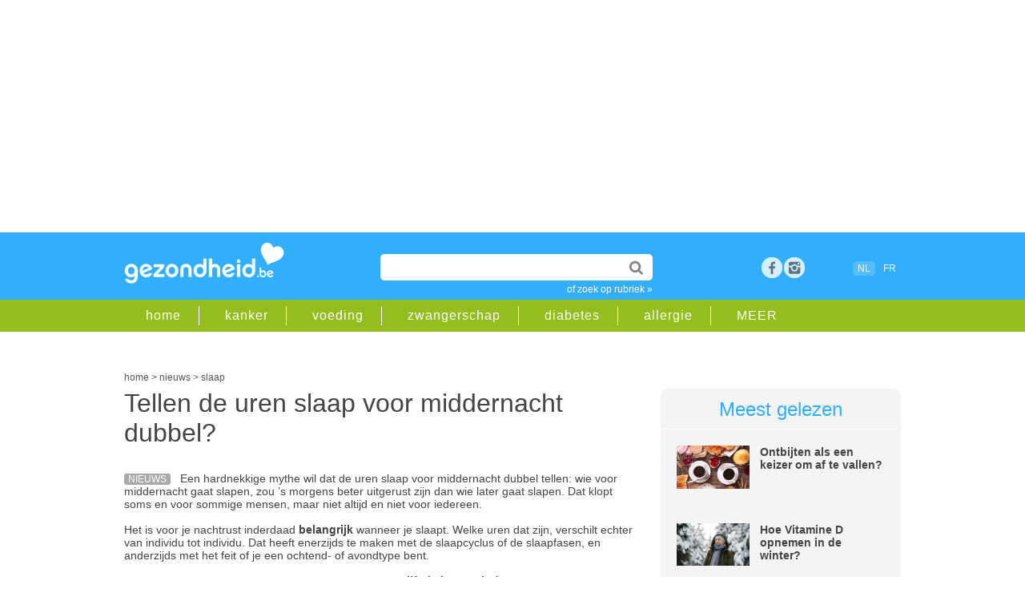

--- FILE ---
content_type: application/javascript; charset=utf-8
request_url: https://fundingchoicesmessages.google.com/f/AGSKWxWx7t3jKP5XkP60evPI0eenUkrZ5uZiR5G7UjBdWFMND0wozUwdbwSMNChy0p7AFfrgs5sU5k1HMyWaYvEW8gDolAXmmzMS8nfsCvmJskYodweaqlKU0e6O39mzppvQyMp_K_xKRA==?fccs=W251bGwsbnVsbCxudWxsLG51bGwsbnVsbCxudWxsLFsxNzY5NTEzMDgzLDIwMzAwMDAwMF0sbnVsbCxudWxsLG51bGwsW251bGwsWzcsNl0sbnVsbCxudWxsLG51bGwsbnVsbCxudWxsLG51bGwsbnVsbCxudWxsLG51bGwsM10sImh0dHBzOi8vd3d3Lmdlem9uZGhlaWQuYmUvYXJ0aWtlbC9zbGFhcC90ZWxsZW4tZGUtdXJlbi1zbGFhcC12b29yLW1pZGRlcm5hY2h0LWR1YmJlbC0xMDYxMCIsbnVsbCxbWzgsImxSZktNME4xY1QwIl0sWzksImVuLVVTIl0sWzE2LCJbMSwxLDFdIl0sWzE5LCIyIl0sWzE3LCJbMF0iXSxbMjQsIiJdLFsyOSwiZmFsc2UiXV1d
body_size: 123
content:
if (typeof __googlefc.fcKernelManager.run === 'function') {"use strict";this.default_ContributorServingResponseClientJs=this.default_ContributorServingResponseClientJs||{};(function(_){var window=this;
try{
var qp=function(a){this.A=_.t(a)};_.u(qp,_.J);var rp=function(a){this.A=_.t(a)};_.u(rp,_.J);rp.prototype.getWhitelistStatus=function(){return _.F(this,2)};var sp=function(a){this.A=_.t(a)};_.u(sp,_.J);var tp=_.ed(sp),up=function(a,b,c){this.B=a;this.j=_.A(b,qp,1);this.l=_.A(b,_.Pk,3);this.F=_.A(b,rp,4);a=this.B.location.hostname;this.D=_.Fg(this.j,2)&&_.O(this.j,2)!==""?_.O(this.j,2):a;a=new _.Qg(_.Qk(this.l));this.C=new _.dh(_.q.document,this.D,a);this.console=null;this.o=new _.mp(this.B,c,a)};
up.prototype.run=function(){if(_.O(this.j,3)){var a=this.C,b=_.O(this.j,3),c=_.fh(a),d=new _.Wg;b=_.hg(d,1,b);c=_.C(c,1,b);_.jh(a,c)}else _.gh(this.C,"FCNEC");_.op(this.o,_.A(this.l,_.De,1),this.l.getDefaultConsentRevocationText(),this.l.getDefaultConsentRevocationCloseText(),this.l.getDefaultConsentRevocationAttestationText(),this.D);_.pp(this.o,_.F(this.F,1),this.F.getWhitelistStatus());var e;a=(e=this.B.googlefc)==null?void 0:e.__executeManualDeployment;a!==void 0&&typeof a==="function"&&_.To(this.o.G,
"manualDeploymentApi")};var vp=function(){};vp.prototype.run=function(a,b,c){var d;return _.v(function(e){d=tp(b);(new up(a,d,c)).run();return e.return({})})};_.Tk(7,new vp);
}catch(e){_._DumpException(e)}
}).call(this,this.default_ContributorServingResponseClientJs);
// Google Inc.

//# sourceURL=/_/mss/boq-content-ads-contributor/_/js/k=boq-content-ads-contributor.ContributorServingResponseClientJs.en_US.lRfKM0N1cT0.es5.O/d=1/exm=ad_blocking_detection_executable,kernel_loader,loader_js_executable/ed=1/rs=AJlcJMwSx5xfh8YmCxYY1Uo-mP01FmTfFQ/m=cookie_refresh_executable
__googlefc.fcKernelManager.run('\x5b\x5b\x5b7,\x22\x5b\x5bnull,\\\x22gezondheid.be\\\x22,\\\x22AKsRol-N_E_G2MrGAN5nLr2U0xlZTOfLHTHLNfM356WyZQnZ5qUTXTctAxhEyWcBTmAQjWdlam39vRVxoW5jAf3i_fG7g3IBOgr31mA9wlcyPnWJhH0JiTbbQu3X_z8i8Ldfmw8OP_qT6P2t_DrlmIL2Xu9hD5ElIg\\\\u003d\\\\u003d\\\x22\x5d,null,\x5b\x5bnull,null,null,\\\x22https:\/\/fundingchoicesmessages.google.com\/f\/AGSKWxXB2np-9ybP17mp7M41yUAMsoZTlcBGeYNUkrlMaFzYVak-s-jtRj1XfHxFFKTmm_tsDjE41ISnbwWWWOruqkY-myqs8qFgVYO9mqWOAOLCxpl32DJRolo_6UGtywh1Nq2kDaijjg\\\\u003d\\\\u003d\\\x22\x5d,null,null,\x5bnull,null,null,\\\x22https:\/\/fundingchoicesmessages.google.com\/el\/AGSKWxUDczU588rbW9gc8Nzm1FfayJMiY2LN-ETMUiz20yUhQQOi1HmzIm3DdUJ8ysNfbZ-iDGnLEP1bLJjBk_WDWlApClO2_3TBLyrCoSoaxpnFqZuy1gsR5DY5Q_JQG0NzMCNbKulebw\\\\u003d\\\\u003d\\\x22\x5d,null,\x5bnull,\x5b7,6\x5d,null,null,null,null,null,null,null,null,null,3\x5d\x5d,\x5b2,1\x5d\x5d\x22\x5d\x5d,\x5bnull,null,null,\x22https:\/\/fundingchoicesmessages.google.com\/f\/AGSKWxVOa2Lf-Vriy6FqcAI-sCOiSckUd4OtdpOwa1JdL_u07ECzVmNQ1A-qd3mnypuZvbk6w64lkXLqIsY-kWE4Asj9ddLsOE2eEOYidnd89yxCesRzQMn-6yYtSWt3M-_ObKddGB9khw\\u003d\\u003d\x22\x5d\x5d');}

--- FILE ---
content_type: application/javascript; charset=utf-8
request_url: https://fundingchoicesmessages.google.com/f/AGSKWxVO5ZW-SAgy0U4u4FubehCAHyBhvsc_Igp66vr0avVpBG8xYTIbOkA1oP2AjgDvk2ZR8obrUDIgK8iw5IrsH45teUqE9mNylPl2hDzrU7PriKtOaGnHSlzouH2q_NaUwKGhJ1L3sXkm2bF9IhTLECLXh4eUGzVmY8qd8VSVg7GqAqdrQLmtdd723mRO/__header_ad./750-100./admetamatch?_ads/js//ads/leaderbox.
body_size: -1288
content:
window['62078cd9-35e8-4171-b227-e73cb0ce71da'] = true;